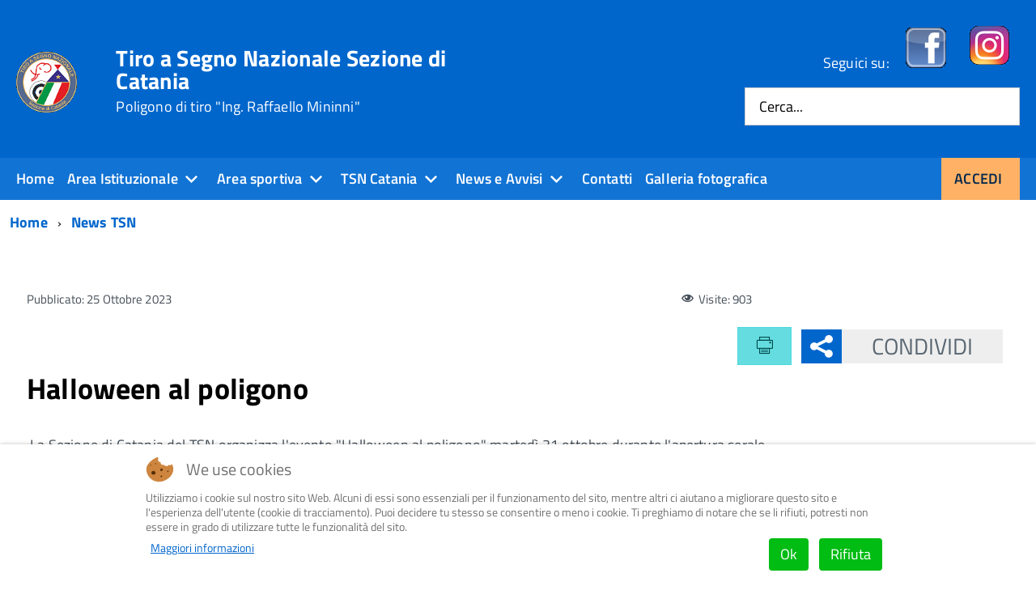

--- FILE ---
content_type: application/javascript
request_url: https://www.tsncatania.it/templates/italiapa/js/italiapa.min.js
body_size: 1848
content:
(function(a){a(document).ready(function(){if(typeof(eshiol)==="undefined"){eshiol={}}if(typeof(eshiol.italiapa)==="undefined"){eshiol.italiapa={}}eshiol.italiapa.version="3.10.0";console.log("  _____ _        _ _       _____\n |_   _| |      | (_)     |  __ \\ /\\\n   | | | |_ __ _| |_  __ _| |__) /  \\\n   | | | __/ _` | | |/ _` |  ___/ /\\ \\\n  _| |_| || (_| | | | (_| | |  / ____ \\\n |_____|\\__\\__,_|_|_|\\__,_|_| /_/    \\_\\ "+eshiol.italiapa.version+"\n\nbased on Web Toolkit (https://italia.github.io/design-web-toolkit/)\nCopyright (c) 2017 - 2022, Helios Ciancio (https://www.eshiol.it)");if(typeof(eshiol.location)==="undefined"){eshiol.location={}}if(a("link[rel=shortlink]").eq(0).attr("href")){eshiol.location.href=a("link[rel=shortlink]").eq(0).attr("href")}else{if(a("link[rel=canonical]").eq(0).attr("href")){eshiol.location.href=a("link[rel=canonical]").eq(0).attr("href")}else{eshiol.location.href=a(location).attr("href")}}if(a("#right").length){a(".item-image.ipa-Right").prependTo("#right");a("article aside.ipa-Right").closest("div").children().each(function(b,c){a.each(a(c).attr("class").split(" "),function(d,e){if(e.includes("-size")){a(c).removeClass(e)}})});if(a("#right > img:first").length){a(".ipa-Right:not(aside)").prependTo("#right");a("aside.ipa-Right").insertAfter("#right > img:first")}else{a(".ipa-Right").prependTo("#right")}a(".ipa-Right nav").removeClass("u-floatRight");a("#right").children().each(function(b,c){a.each(a(c).attr("class").split(" "),function(d,e){if(e.includes("-padding-")||e.includes("Grid")){a(c).removeClass(e)}});a(c).addClass("u-padding-bottom-s")})}a("article dl.fields-container dd.field-entry.ipa-Right").each(function(b,c){a(c).prependTo("div.icons nav>ul:first-of-type").replaceWith(a('<li class="u-padding-right-xs">'+c.innerHTML+"</li>"))});eshiol.italiapa.setTheme=eshiol.italiapa.setTheme||function(c){if(c=="default"){a.removeCookie("theme");document.getElementById("theme").setAttribute("href",__PUBLIC_PATH__+"build."+__DEFAULT_THEME__+".css");c="italia"}else{url=__PUBLIC_PATH__+"build."+c+".css";var b=new XMLHttpRequest();b.open("HEAD",url,false);b.send();if(b.status!=404){a.cookie("theme",c,{path:"/"});document.getElementById("theme").setAttribute("href",__PUBLIC_PATH__+"build."+c+".css")}}a.each(a("html").attr("class").split(" "),function(d,e){if(e.substring(0,6)=="theme-"){a("html").removeClass(e)}});a("html").addClass("theme-"+c)};eshiol.italiapa.removeCookiesConsent=function(){console.log("removing cookies_consent cookie");a.removeCookie("cookies_consent")};a("footer ul.Footer-links:gt(0)").remove().children("li").appendTo("footer ul.Footer-links:eq(0)");a(".js-megamenu ul.columns[data-columns]").each(function(){columns=a(this).attr("data-columns");colWidth=a(this).width();a(this).width(columns*colWidth);var b=a(this).find("ul").eq(0);if(b.find(">li.column-break").length==columns-1){j=0;b.find(">li").each(function(d){if(a(this).hasClass("column-break")){j++;a(this).remove()}else{if(j>0){a(this).addClass("column-"+j)}}})}else{var c=Math.ceil(b.find("li").size()/columns);i=0;j=0;b.find(">li").each(function(){if(j>0){a(this).addClass("column-"+j)}i=i+1+a(this).find(">ul>li").length;if(i>=c){j=j+1;i=0}})}for(j=columns-1;j>0;j--){b.find(".column-"+j).removeClass("column-"+j).insertAfter(b).wrapAll("<ul></ul>")}a(this).find("li").eq(0).width(columns*colWidth);a(this).find("li ul").width(colWidth)});if(typeof(eshiol.italiapa.clipboard)==="undefined"){eshiol.italiapa.clipboard={}}eshiol.italiapa.clipboard.write=function(c,b){navigator.permissions.query({name:"clipboard-write"}).then(function(d){if(d.state==="granted"){if(navigator.clipboard){navigator.clipboard.write([new ClipboardItem({"text/plain":new Blob([c],{type:"text/plain"})})]).then(function(){console.log("Copied to clipboard successfully!");if(b!==undefined){alert(b)}},function(f){console.error("unable to write to clipboard. Error:");console.log(f)})}else{var e=document.createElement("textarea");e.value=c;e.setAttribute("readonly","");e.style={position:"absolute",left:"-9999px"};document.body.appendChild(e);e.select();document.execCommand("copy");if(b!==undefined){alert(b)}document.body.removeChild(e)}}else{console.log("clipboard-permissoin not granted: "+d)}})};a.expr[":"].external=function(b){return !b.href.match(/^mailto\:/)&&(b.hostname!=location.hostname)&&!b.href.match(/^javascript\:/)&&!b.href.match(/^$/)};a("a:external").attr("target","_blank")});Joomla.renderMessages=function(f){Joomla.removeMessages();var b=document.getElementById("system-message-container"),h,m,n,k,e,g,c,l;for(h in f){if(!f.hasOwnProperty(h)){continue}m=f[h];n=document.createElement("div");l=(h==="notice")?"Alert-info":"alert-"+h;l=(h==="message")?"Alert-success":l;l=(h==="error")?"Alert-error Alert-danger":l;n.className="Prose Alert "+l+" Alert--withIcon u-layout-prose u-padding-r-bottom u-padding-r-right u-margin-r-bottom";var d=document.createElement("a");d.setAttribute("data-dismiss","alert");d.className="Button u-border-none u-floatRight";d.innerHTML='<span class="u-text-r-m Icon Icon-close"></span>';n.appendChild(d);k=Joomla.JText._(h);if(typeof k!="undefined"){e=document.createElement("h2");e.className="u-text-h";e.innerHTML=Joomla.JText._(h);n.appendChild(e)}for(g=m.length-1;g>=0;g--){c=document.createElement("p");c.className="u-text-p";c.innerHTML=m[g];n.appendChild(c)}b.appendChild(n)}}})(jQuery);

--- FILE ---
content_type: application/javascript
request_url: https://www.tsncatania.it/media/plg_system_ipatoolbar/js/plugin.min.js?fcf4e6170ecfd85892cb60747b0a9881
body_size: 1186
content:
"undefined"!=typeof tinymce&&tinymce.PluginManager.add("ipa",function(t,e){var o=Joomla.getOptions?Joomla.getOptions("plg_system_ipatoolbar",{}):Joomla.optionsStorage.plg_system_ipatoolbar||{},i=o.jsurl||e,a=o.cssurl||e;tinymce.DOM.loadCSS(a+"/editor.min.css"),t.contentCSS.push(a+"/content.min.css");var n=new tinymce.dom.ScriptLoader;n.add(i+"/uuid.min.js"),n.loadQueue();var l=function(){var e=t.selection.getNode(),o="a"==e.nodeName.toLowerCase()&&t.dom.hasClass(e,"Tooltip-toggle"),i="",a="",n="";if(o){i=t.dom.getAttrib(e,"href").substr(1),a=e.innerHTML;for(var l=t.getDoc().getElementById(i).firstChild;l;)"span"==l.nodeName.toLowerCase()&&(n=l.innerHTML),l=l.nextSibling}else i="tooltip-"+uuid.v4(),a=tinyMCE.activeEditor.selection.getContent();t.windowManager.open({title:"Tooltip",body:[{type:"textbox",name:"id",minWidth:400,label:"ID",value:i,disabled:!0},{type:"textbox",name:"text",minWidth:400,label:"Text",value:a},{type:"textbox",name:"tooltip",minWidth:400,minHeight:80,multiline:!0,label:"Tooltip",value:n}],onsubmit:function(i){var a=i.data.id,n=i.data.text,l='<span class="Icon-drop-down Dropdown-arrow u-color-teal-70"></span><span class="u-layout-prose u-text-r-xs">'+i.data.tooltip+"</span>";if(o)e.innerHTML=n,t.getDoc().getElementById(a).innerHTML=l;else{var d='<a href="#'+a+'" class="Tooltip-toggle u-textClean u-padding-right-xs u-padding-left-xs u-background-teal-50 u-color-black" data-menu-trigger="'+a+'">'+n+'</a><span id="'+a+'" data-menu class="Dropdown-menu u-borderShadow-m u-background-teal-70 u-color-white u-layout-prose u-padding-r-all u-borderRadius-l">'+l+"</span>";tinyMCE.activeEditor.selection.setContent(d)}}})},d=function(){var e=t.selection.getNode(),o="button"==e.nodeName.toLowerCase()&&t.dom.hasClass(e,"js-fr-dialogmodal-open"),i="",a="",n="",l="",d="";if(o){i=t.dom.getAttrib(e,"aria-controls"),a=e.innerHTML;var r=t.getDoc().getElementById(i).firstChild.firstChild,s=r.firstChild;"h2"===s.nodeName.toLowerCase()&&(n=s.innerHTML,s.parentNode.removeChild(s));var u=r.lastChild;"button"===u.nodeName.toLowerCase()&&(d=u.innerHTML,u.parentNode.removeChild(u)),l=r.innerHTML}else i="dialog-"+uuid.v4(),a=tinyMCE.activeEditor.selection.getContent();t.windowManager.open({title:"Dialog",body:[{type:"textbox",name:"id",minWidth:400,label:"ID",value:i,disabled:!0},{type:"textbox",name:"text",minWidth:400,label:"Apri",value:a},{type:"textbox",name:"title",minWidth:400,label:"Titolo",value:n},{type:"textbox",name:"dialog",minWidth:400,minHeight:80,multiline:!0,label:"Testo",value:l},{type:"textbox",name:"close",minWidth:400,label:"Chiudi",value:d}],onsubmit:function(i){var a=i.data.id,n=i.data.text,l=i.data.title,d=i.data.dialog,r=i.data.close,s='<div class="Dialog-content Dialog-content--centered u-background-white u-layout-prose u-margin-all-xl u-padding-all-xl js-fr-dialogmodal-modal" aria-labelledby="modal-title"><div role="document" class="Prose"><h2 class="u-cf u-text-h2 u-borderHideFocus" id="modal-title" tabindex="0">'+l+"</h2>"+d+(r?'<button class="Button Button--danger js-fr-dialogmodal-close u-floatRight">'+r+"</button>":"")+"</div></div>";if(o)e.setAttribute("aria-controls",a),e.innerHTML=n,t.getDoc().getElementById(a).innerHTML=s;else{var u='<button class="Button Button--default js-fr-dialogmodal-open" aria-controls="'+a+'">'+n+'</button><div class="Dialog js-fr-dialogmodal" id="'+a+'">'+s+"</div>";tinyMCE.activeEditor.selection.setContent(u)}}})},r=[];r.push({icon:"none icon-ipa-tooltip",text:"Tooltip",context:"insert",onclick:l}),r.push({icon:"none icon-out-2",text:"Dialog",context:"insert",onclick:d}),t.addMenuItem("ipa",{icon:"none icon-ipa",text:"ItaliaPA",menu:r,context:"insert"}),t.addButton("ipa-tooltip",{text:null,icon:"none icon-ipa-tooltip",tooltip:"Tooltip",onclick:l,stateSelector:"a.Tooltip-toggle[data-menu-trigger]"}),t.addButton("ipa-dialog",{text:null,icon:"none icon-out-2",tooltip:"Dialog",onclick:d,stateSelector:"button.js-fr-dialogmodal-open"})});

--- FILE ---
content_type: application/javascript
request_url: https://www.tsncatania.it/templates/italiapa/js/tooltip.min.js
body_size: 2046
content:
/*! tether-tooltip 1.1.0 */
(function(a,b){if(typeof define==="function"&&define.amd){define(["tether-drop","tether"],b)}else{if(typeof exports==="object"){module.exports=b(require("tether-drop"),require("tether"))}else{a.Tooltip=b(a.Drop,a.Tether)}}}(this,function(g,d){var c=(function(){function k(o,m){for(var l=0;l<m.length;l++){var n=m[l];n.enumerable=n.enumerable||false;n.configurable=true;if("value" in n){n.writable=true}Object.defineProperty(o,n.key,n)}}return function(n,l,m){if(l){k(n.prototype,l)}if(m){k(n,m)}return n}})();function f(k,l){if(!(k instanceof l)){throw new TypeError("Cannot call a class as a function")}}var h=d.Utils.extend;var b=g.createContext({classPrefix:"tooltip"});var e={position:"top center",openOn:"hover",classes:"tooltip-theme-arrows",constrainToWindow:true,constrainToScrollParent:false};var j=0;var i=(function(){function p(s){f(this,p);this.options=s;if(!this.options.target){throw new Error("Tooltip Error: You must provide a target for Tooltip to attach to")}var r=this.options.target.getAttribute("data-tooltip-position");if(r){if(typeof this.options.position==="undefined"){this.options.position=r}}var u=this.options.target.getAttribute("data-tooltip");if(u){if(typeof this.options.content==="undefined"){var t=document.createElement("div");t.innerHTML=u;t.setAttribute("role","tooltip");t.id="drop-tooltip-"+j;this.options.target.setAttribute("aria-describedby",t.id);j+=1;this.options.content=t}}if(!this.options.content){throw new Error("Tooltip Error: You must provide content for Tooltip to display")}this.options=h({},e,this.options);this.drop=new b(this.options);this.drop.open();this.drop.close()}c(p,[{key:"close",value:function q(){this.drop.close()}},{key:"open",value:function n(){this.drop.open()}},{key:"toggle",value:function m(){this.drop.toggle()}},{key:"remove",value:function l(){this.drop.remove()}},{key:"destroy",value:function o(){this.drop.destroy()}},{key:"position",value:function k(){this.drop.position()}}]);return p})();var a=[];i.init=function(){var m=document.querySelectorAll("[data-tooltip]");var k=m.length;for(var l=0;l<k;++l){var n=m[l];if(a.indexOf(n)===-1){new i({target:n});a.push(n)}}};document.addEventListener("DOMContentLoaded",function(){if(i.autoinit!==false){i.init()}});return i}));